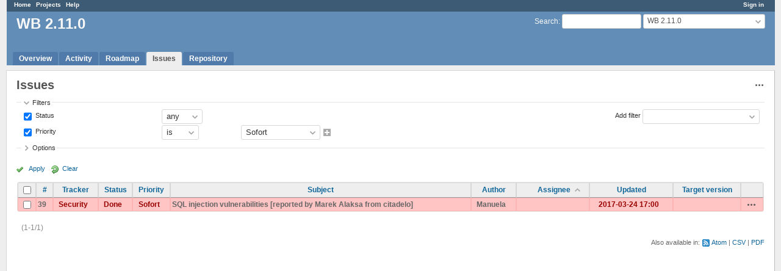

--- FILE ---
content_type: text/html; charset=utf-8
request_url: https://project.websitebaker.org/projects/wb-2-10/issues?priority_id=5&set_filter=1&sort=assigned_to%2Cid%3Adesc&status_id=%2A&subproject_id=%21%2A
body_size: 6392
content:
<!DOCTYPE html>
<html lang="en">
<head>
<meta charset="utf-8" />
<meta http-equiv="X-UA-Compatible" content="IE=edge"/>
<title>Issues - WB 2.11.0 - Tracking</title>
<meta name="viewport" content="width=device-width, initial-scale=1">
<meta name="description" content="Redmine" />
<meta name="keywords" content="issue,bug,tracker" />
<meta name="csrf-param" content="authenticity_token" />
<meta name="csrf-token" content="HPPM1bD/d80JT0e113I9Pn86nyexxZ17qlvFRkM3LcX1GJuDmFDhCAqw0QFa76uQJyYp98ubs7OgiFKNhKbSrg==" />
<link rel='shortcut icon' href='/favicon.ico?1669909207' />
<link rel="stylesheet" media="all" href="/stylesheets/jquery/jquery-ui-1.13.2.css?1669909207" />
<link rel="stylesheet" media="all" href="/stylesheets/tribute-5.1.3.css?1669909207" />
<link rel="stylesheet" media="all" href="/themes/alternate/stylesheets/application.css?1669909206" />
<link rel="stylesheet" media="all" href="/stylesheets/responsive.css?1669909207" />

<script src="/javascripts/jquery-3.6.1-ui-1.13.2-ujs-5.2.8.1.js?1669909207"></script>
<script src="/javascripts/jquery-migrate-3.3.2.min.js?1669909207"></script>
<script src="/javascripts/tribute-5.1.3.min.js?1669909207"></script>
<script src="/javascripts/tablesort-5.2.1.min.js?1669909207"></script>
<script src="/javascripts/tablesort-5.2.1.number.min.js?1669909207"></script>
<script src="/javascripts/application.js?1669909207"></script>
<script src="/javascripts/responsive.js?1669909207"></script>
<script>
//<![CDATA[
$(window).on('load', function(){ warnLeavingUnsaved('The current page contains unsaved text that will be lost if you leave this page.'); });
//]]>
</script>

<script>
//<![CDATA[
rm = window.rm || {};rm.AutoComplete = rm.AutoComplete || {};rm.AutoComplete.dataSources = '{"issues":"/issues/auto_complete?project_id=wb-2-10\u0026q=","wiki_pages":"/wiki_pages/auto_complete?project_id=wb-2-10\u0026q="}';
//]]>
</script>

<!-- page specific tags -->
<script>
//<![CDATA[
var datepickerOptions={dateFormat: 'yy-mm-dd', firstDay: 0, showOn: 'button', buttonImageOnly: true, buttonImage: '/images/calendar.png?1669909206', showButtonPanel: true, showWeek: true, showOtherMonths: true, selectOtherMonths: true, changeMonth: true, changeYear: true, beforeShow: beforeShowDatePicker};
//]]>
</script>    <link rel="alternate" type="application/atom+xml" title="Issues" href="https://project.websitebaker.org/projects/wb-2-10/issues.atom" />
    <link rel="alternate" type="application/atom+xml" title="Details of all changes" href="https://project.websitebaker.org/issues/changes.atom" />
<script src="/javascripts/context_menu.js?1669909207"></script><link rel="stylesheet" media="screen" href="/stylesheets/context_menu.css?1669909207" /></head>
<body class="theme-Alternate project-wb-2-10 has-main-menu controller-issues action-index avatars-off">

<div id="wrapper">

<div class="flyout-menu js-flyout-menu">

        <div class="flyout-menu__search">
            <form action="/projects/wb-2-10/search" accept-charset="UTF-8" name="form-3ff982e7" method="get"><input name="utf8" type="hidden" value="&#x2713;" />
            <input type="hidden" name="issues" value="1" />
            <label class="search-magnifier search-magnifier--flyout" for="flyout-search">&#9906;</label>
            <input type="text" name="q" id="flyout-search" class="small js-search-input" placeholder="Search" />
</form>        </div>


        <h3>Project</h3>
        <span class="js-project-menu"></span>

    <h3>General</h3>
    <span class="js-general-menu"></span>

    <span class="js-sidebar flyout-menu__sidebar"></span>

    <h3>Profile</h3>
    <span class="js-profile-menu"></span>

</div>

<div id="wrapper2">
<div id="wrapper3">
<div id="top-menu">
    <div id="account">
        <ul><li><a class="login" href="/login">Sign in</a></li></ul>    </div>
    
    <ul><li><a class="home" href="/">Home</a></li><li><a class="projects" href="/projects">Projects</a></li><li><a class="help" href="https://www.redmine.org/guide">Help</a></li></ul></div>

<div id="header">

    <a href="#" class="mobile-toggle-button js-flyout-menu-toggle-button"></a>

    <div id="quick-search">
        <form action="/projects/wb-2-10/search" accept-charset="UTF-8" name="form-13b321a5" method="get"><input name="utf8" type="hidden" value="&#x2713;" />
        <input type="hidden" name="scope" />
        <input type="hidden" name="issues" value="1" />
        <label for='q'>
          <a accesskey="4" href="/projects/wb-2-10/search">Search</a>:
        </label>
        <input type="text" name="q" id="q" size="20" class="small" accesskey="f" data-auto-complete="true" />
</form>        <div id="project-jump" class="drdn"><span class="drdn-trigger">WB 2.11.0</span><div class="drdn-content"><div class="quick-search"><input type="text" name="q" id="projects-quick-search" value="" class="autocomplete" data-automcomplete-url="/projects/autocomplete.js?jump=issues" autocomplete="off" /></div><div class="drdn-items projects selection"></div><div class="drdn-items all-projects selection"><a href="/projects?jump=issues">All Projects</a></div></div></div>
    </div>

    <h1><span class="current-project">WB 2.11.0</span></h1>

    <div id="main-menu" class="tabs">
        <ul><li><a class="overview" href="/projects/wb-2-10">Overview</a></li><li><a class="activity" href="/projects/wb-2-10/activity">Activity</a></li><li><a class="roadmap" href="/projects/wb-2-10/roadmap">Roadmap</a></li><li><a class="issues selected" href="/projects/wb-2-10/issues">Issues</a></li><li><a class="repository" href="/projects/wb-2-10/repository">Repository</a></li></ul>
        <div class="tabs-buttons" style="display:none;">
            <button class="tab-left" onclick="moveTabLeft(this); return false;"></button>
            <button class="tab-right" onclick="moveTabRight(this); return false;"></button>
        </div>
    </div>
</div>

<div id="main" class="nosidebar">
    <div id="sidebar">
        

        
    </div>

    <div id="content">
        
        <div class="contextual">
  <span class="drdn"><span class="drdn-trigger"><span class="icon-only icon-actions" title="Actions">Actions</span></span><div class="drdn-content"><div class="drdn-items">
      <a class="icon icon-stats" href="/projects/wb-2-10/issues/report">Summary</a>


    
</div></div></span></div>

<h2>Issues</h2>

<form id="query_form" action="/projects/wb-2-10/issues" accept-charset="UTF-8" name="query_form-d9774e45" method="get"><input name="utf8" type="hidden" value="&#x2713;" />
  <input type="hidden" name="set_filter" id="set_filter" value="1" />
<input type="hidden" name="type" id="query_type" value="IssueQuery" disabled="disabled" />
<input type="hidden" name="sort" value="assigned_to,id:desc" />

<div id="query_form_with_buttons" class="hide-when-print">
<div id="query_form_content">
  <fieldset id="filters" class="collapsible ">
    <legend onclick="toggleFieldset(this);" class="icon icon-expended">Filters</legend>
    <div style="">
      <script>
//<![CDATA[

var operatorLabels = {"=":"is","!":"is not","o":"open","c":"closed","!*":"none","*":"any","\u003e=":"\u003e=","\u003c=":"\u003c=","\u003e\u003c":"between","\u003ct+":"in less than","\u003et+":"in more than","\u003e\u003ct+":"in the next","t+":"in","nd":"tomorrow","t":"today","ld":"yesterday","nw":"next week","w":"this week","lw":"last week","l2w":"last 2 weeks","nm":"next month","m":"this month","lm":"last month","y":"this year","\u003et-":"less than days ago","\u003ct-":"more than days ago","\u003e\u003ct-":"in the past","t-":"days ago","~":"contains","!~":"doesn't contain","^":"starts with","$":"ends with","=p":"any issues in project","=!p":"any issues not in project","!p":"no issues in project","*o":"any open issues","!o":"no open issues"};
var operatorByType = {"list":["=","!"],"list_status":["o","=","!","c","*"],"list_optional":["=","!","!*","*"],"list_subprojects":["*","!*","=","!"],"date":["=","\u003e=","\u003c=","\u003e\u003c","\u003ct+","\u003et+","\u003e\u003ct+","t+","nd","t","ld","nw","w","lw","l2w","nm","m","lm","y","\u003et-","\u003ct-","\u003e\u003ct-","t-","!*","*"],"date_past":["=","\u003e=","\u003c=","\u003e\u003c","\u003et-","\u003ct-","\u003e\u003ct-","t-","t","ld","w","lw","l2w","m","lm","y","!*","*"],"string":["~","=","!~","!","^","$","!*","*"],"text":["~","!~","^","$","!*","*"],"integer":["=","\u003e=","\u003c=","\u003e\u003c","!*","*"],"float":["=","\u003e=","\u003c=","\u003e\u003c","!*","*"],"relation":["=","!","=p","=!p","!p","*o","!o","!*","*"],"tree":["=","~","!*","*"]};
var availableFilters = {"status_id":{"type":"list_status","name":"Status","remote":true,"values":[["New","1"],["In Progress","2"],["Feedback","4"],["Done","5"],["Rejected","6"]]},"tracker_id":{"type":"list","name":"Tracker","values":[["Error","1"],["Feature","2"],["Design","5"],["Security","4"]]},"priority_id":{"type":"list","name":"Priority","values":[["Niedrig","1"],["Normal","2"],["Hoch","3"],["Dringend","4"],["Sofort","5"]]},"author_id":{"type":"list","name":"Author","remote":true},"assigned_to_id":{"type":"list_optional","name":"Assignee","remote":true},"member_of_group":{"type":"list_optional","name":"Assignee's group","remote":true},"assigned_to_role":{"type":"list_optional","name":"Assignee's role","remote":true},"fixed_version_id":{"type":"list_optional","name":"Target version","remote":true},"fixed_version.due_date":{"type":"date","name":"Target version's Due date","values":null},"fixed_version.status":{"type":"list","name":"Target version's Status","values":[["open","open"],["locked","locked"],["closed","closed"]]},"category_id":{"type":"list_optional","name":"Category","remote":true},"subject":{"type":"text","name":"Subject","values":null},"description":{"type":"text","name":"Description","values":null},"created_on":{"type":"date_past","name":"Created","values":null},"updated_on":{"type":"date_past","name":"Updated","values":null},"closed_on":{"type":"date_past","name":"Closed","values":null},"start_date":{"type":"date","name":"Start date","values":null},"due_date":{"type":"date","name":"Due date","values":null},"estimated_hours":{"type":"float","name":"Estimated time","values":null},"done_ratio":{"type":"integer","name":"% Done","values":null},"attachment":{"type":"text","name":"File","values":null},"updated_by":{"type":"list","name":"Updated by","remote":true},"last_updated_by":{"type":"list","name":"Last updated by","remote":true},"relates":{"type":"relation","name":"Related to","remote":true},"duplicates":{"type":"relation","name":"Is duplicate of","remote":true},"duplicated":{"type":"relation","name":"Has duplicate","remote":true},"blocks":{"type":"relation","name":"Blocks","remote":true},"blocked":{"type":"relation","name":"Blocked by","remote":true},"precedes":{"type":"relation","name":"Precedes","remote":true},"follows":{"type":"relation","name":"Follows","remote":true},"copied_to":{"type":"relation","name":"Copied to","remote":true},"copied_from":{"type":"relation","name":"Copied from","remote":true},"parent_id":{"type":"tree","name":"Parent task","values":null},"child_id":{"type":"tree","name":"Subtasks","values":null},"issue_id":{"type":"integer","name":"Issue","values":null}};
var labelDayPlural = "days";

var filtersUrl = "\/queries\/filter?project_id=8\u0026type=IssueQuery";

$(document).ready(function(){
  initFilters();
  addFilter("status_id", "*", [""]);
  addFilter("priority_id", "=", ["5"]);
});

//]]>
</script>
<table id="filters-table">
</table>

<div class="add-filter">
<label for="add_filter_select">Add filter</label>
<select id="add_filter_select"><option value="">&nbsp;</option>
<option value="status_id">Status</option>
<option value="tracker_id">Tracker</option>
<option value="priority_id">Priority</option>
<option value="author_id">Author</option>
<option value="assigned_to_id">Assignee</option>
<option value="fixed_version_id">Target version</option>
<option value="category_id">Category</option>
<option value="subject">Subject</option>
<option value="description">Description</option>
<option value="done_ratio">% Done</option>
<option value="attachment">File</option>
<option value="updated_by">Updated by</option>
<option value="last_updated_by">Last updated by</option>
<option value="issue_id">Issue</option><optgroup label="Assignee"><option value="member_of_group">Assignee&#39;s group</option>
<option value="assigned_to_role">Assignee&#39;s role</option></optgroup><optgroup label="Target version"><option value="fixed_version.due_date">Target version&#39;s Due date</option>
<option value="fixed_version.status">Target version&#39;s Status</option></optgroup><optgroup label="Date"><option value="created_on">Created</option>
<option value="updated_on">Updated</option>
<option value="closed_on">Closed</option>
<option value="start_date">Start date</option>
<option value="due_date">Due date</option></optgroup><optgroup label="Time tracking"><option value="estimated_hours">Estimated time</option></optgroup><optgroup label="Relations"><option value="relates">Related to</option>
<option value="duplicates">Is duplicate of</option>
<option value="duplicated">Has duplicate</option>
<option value="blocks">Blocks</option>
<option value="blocked">Blocked by</option>
<option value="precedes">Precedes</option>
<option value="follows">Follows</option>
<option value="copied_to">Copied to</option>
<option value="copied_from">Copied from</option>
<option value="parent_id">Parent task</option>
<option value="child_id">Subtasks</option></optgroup></select>
</div>

<input type="hidden" name="f[]" id="f_" value="" />

    </div>
  </fieldset>

    <fieldset id="options" class="collapsible collapsed">
      <legend onclick="toggleFieldset(this);" class="icon icon-collapsed">Options</legend>
        <div class="hidden">
          <table id="list-definition" class="">
            <tr>
              <td class="field">Columns</td>
              <td>
<span class="query-columns">
  <span>
      <label for="available_c">Available Columns</label>
      <select name="available_columns[]" id="available_c" multiple="multiple" size="10" ondblclick="moveOptions(this.form.available_c, this.form.selected_c);"><option value="project">Project</option>
<option value="parent">Parent task</option>
<option value="parent.subject">Parent task subject</option>
<option value="category">Category</option>
<option value="start_date">Start date</option>
<option value="due_date">Due date</option>
<option value="estimated_hours">Estimated time</option>
<option value="total_estimated_hours">Total estimated time</option>
<option value="done_ratio">% Done</option>
<option value="created_on">Created</option>
<option value="closed_on">Closed</option>
<option value="last_updated_by">Last updated by</option>
<option value="relations">Related issues</option>
<option value="attachments">Files</option>
<option value="cf_2">Browser</option></select>
  </span>
  <span class="buttons">
      <input type="button" value="&#8594;" class="move-right"
       onclick="moveOptions(this.form.available_c, this.form.selected_c);" />
      <input type="button" value="&#8592;" class="move-left"
       onclick="moveOptions(this.form.selected_c, this.form.available_c);" />
  </span>
  <span>
      <label for="selected_c">Selected Columns</label>
      <select name="c[]" id="selected_c" multiple="multiple" size="10" ondblclick="moveOptions(this.form.selected_c, this.form.available_c);"><option value="tracker">Tracker</option>
<option value="status">Status</option>
<option value="priority">Priority</option>
<option value="subject">Subject</option>
<option value="author">Author</option>
<option value="assigned_to">Assignee</option>
<option value="updated_on">Updated</option>
<option value="fixed_version">Target version</option></select>
  </span>
  <span class="buttons">
      <input type="button" value="&#8648;" onclick="moveOptionTop(this.form.selected_c);" />
      <input type="button" value="&#8593;" onclick="moveOptionUp(this.form.selected_c);" />
      <input type="button" value="&#8595;" onclick="moveOptionDown(this.form.selected_c);" />
      <input type="button" value="&#8650;" onclick="moveOptionBottom(this.form.selected_c);" />
  </span>
</span>

<script>
//<![CDATA[

$(document).ready(function(){
  $('.query-columns').closest('form').submit(function(){
    $('#selected_c option:not(:disabled)').prop('selected', true);
  });
});

//]]>
</script></td>
            </tr>
            <tr>
              <td class="field"><label for='group_by'>Group results by</label></td>
              <td><select name="group_by" id="group_by"><option value="">&nbsp;</option>
<option value="project">Project</option>
<option value="tracker">Tracker</option>
<option value="status">Status</option>
<option value="priority">Priority</option>
<option value="author">Author</option>
<option value="assigned_to">Assignee</option>
<option value="updated_on">Updated</option>
<option value="category">Category</option>
<option value="fixed_version">Target version</option>
<option value="start_date">Start date</option>
<option value="due_date">Due date</option>
<option value="done_ratio">% Done</option>
<option value="created_on">Created</option>
<option value="closed_on">Closed</option></select></td>
            </tr>
            <tr>
              <td class="field">Show</td>
              <td><label class="inline"><input type="checkbox" name="c[]" value="description" /> Description</label><label class="inline"><input type="checkbox" name="c[]" value="last_notes" /> Last notes</label></td>
            </tr>
            <tr>
              <td>Totals</td>
              <td><label class="inline"><input type="checkbox" name="t[]" value="estimated_hours" /> Estimated time</label><input type="hidden" name="t[]" id="t_" value="" /></td>
            </tr>
        </table>
      </div>
    </fieldset>
</div>

<p class="buttons">
  <a href="#" onclick="$(&quot;#query_form&quot;).submit(); return false;" class="icon icon-checked">Apply</a>
  <a class="icon icon-reload" href="/projects/wb-2-10/issues?set_filter=1&amp;sort=">Clear</a>
</p>
</div>



<script>
//<![CDATA[

$(function ($) {
  $('input[name=display_type]').change(function (e) {
    if ($("#display_type_list").is(':checked')) {
      $('table#list-definition').show();
    } else {
      $('table#list-definition').hide();
    }

  })
});


//]]>
</script>
</form>


<form data-cm-url="/issues/context_menu" action="/projects/wb-2-10/issues" accept-charset="UTF-8" name="form-4df1e881" method="post"><input name="utf8" type="hidden" value="&#x2713;" /><input type="hidden" name="authenticity_token" value="V91mgzz+DwNZSzKjMtDe8m6Fnb/TJrLx7KpdcCs5+l2+NjHVFFGZxlq0pBe/TUhcNpkrb6l4nDnmecq77KgFNg==" /><input type="hidden" name="back_url" value="/projects/wb-2-10/issues?priority_id=5&amp;set_filter=1&amp;sort=assigned_to%2Cid%3Adesc&amp;status_id=%2A&amp;subproject_id=%21%2A" />
<input type="hidden" name="c[]" value="id" /><input type="hidden" name="c[]" value="tracker" /><input type="hidden" name="c[]" value="status" /><input type="hidden" name="c[]" value="priority" /><input type="hidden" name="c[]" value="subject" /><input type="hidden" name="c[]" value="author" /><input type="hidden" name="c[]" value="assigned_to" /><input type="hidden" name="c[]" value="updated_on" /><input type="hidden" name="c[]" value="fixed_version" />
<div class="autoscroll">
<table class="list issues odd-even sort-by-assigned-to sort-asc">
  <thead>
    <tr>
      <th class="checkbox hide-when-print">
        <input type="checkbox" name="check_all" id="check_all" value="" class="toggle-selection" title="Check all/Uncheck all" />
      </th>
        <th class="id"><a title="Sort by &quot;#&quot;" href="/projects/wb-2-10/issues?priority_id=5&amp;set_filter=1&amp;sort=id%3Adesc%2Cassigned_to&amp;status_id=%2A&amp;subproject_id=%21%2A">#</a></th>
        <th class="tracker"><a title="Sort by &quot;Tracker&quot;" href="/projects/wb-2-10/issues?priority_id=5&amp;set_filter=1&amp;sort=tracker%2Cassigned_to%2Cid%3Adesc&amp;status_id=%2A&amp;subproject_id=%21%2A">Tracker</a></th>
        <th class="status"><a title="Sort by &quot;Status&quot;" href="/projects/wb-2-10/issues?priority_id=5&amp;set_filter=1&amp;sort=status%2Cassigned_to%2Cid%3Adesc&amp;status_id=%2A&amp;subproject_id=%21%2A">Status</a></th>
        <th class="priority"><a title="Sort by &quot;Priority&quot;" href="/projects/wb-2-10/issues?priority_id=5&amp;set_filter=1&amp;sort=priority%3Adesc%2Cassigned_to%2Cid%3Adesc&amp;status_id=%2A&amp;subproject_id=%21%2A">Priority</a></th>
        <th class="subject"><a title="Sort by &quot;Subject&quot;" href="/projects/wb-2-10/issues?priority_id=5&amp;set_filter=1&amp;sort=subject%2Cassigned_to%2Cid%3Adesc&amp;status_id=%2A&amp;subproject_id=%21%2A">Subject</a></th>
        <th class="author"><a title="Sort by &quot;Author&quot;" href="/projects/wb-2-10/issues?priority_id=5&amp;set_filter=1&amp;sort=author%2Cassigned_to%2Cid%3Adesc&amp;status_id=%2A&amp;subproject_id=%21%2A">Author</a></th>
        <th class="assigned_to"><a title="Sort by &quot;Assignee&quot;" class="sort asc icon icon-sorted-desc" href="/projects/wb-2-10/issues?priority_id=5&amp;set_filter=1&amp;sort=assigned_to%3Adesc%2Cid%3Adesc&amp;status_id=%2A&amp;subproject_id=%21%2A">Assignee</a></th>
        <th class="updated_on"><a title="Sort by &quot;Updated&quot;" href="/projects/wb-2-10/issues?priority_id=5&amp;set_filter=1&amp;sort=updated_on%3Adesc%2Cassigned_to%2Cid%3Adesc&amp;status_id=%2A&amp;subproject_id=%21%2A">Updated</a></th>
        <th class="fixed_version"><a title="Sort by &quot;Target version&quot;" href="/projects/wb-2-10/issues?priority_id=5&amp;set_filter=1&amp;sort=fixed_version%2Cassigned_to%2Cid%3Adesc&amp;status_id=%2A&amp;subproject_id=%21%2A">Target version</a></th>
      <th class="buttons"></th>
    </tr>
  </thead>
  <tbody>
  <tr id="issue-39" class="hascontextmenu odd issue tracker-4 status-5 priority-5 priority-highest closed ">
    <td class="checkbox hide-when-print"><input type="checkbox" name="ids[]" value="39" /></td>
    <td class="id"><a href="/issues/39">39</a></td>
    <td class="tracker">Security</td>
    <td class="status">Done</td>
    <td class="priority">Sofort</td>
    <td class="subject"><a href="/issues/39">SQL injection vulnerabilities [reported by Marek Alaksa from citadelo]</a></td>
    <td class="author"><a class="user active" href="/users/1">Manuela</a></td>
    <td class="assigned_to"></td>
    <td class="updated_on">2017-03-24 17:00</td>
    <td class="fixed_version"></td>
    <td class="buttons"><a title="Actions" class="icon-only icon-actions js-contextmenu" href="#">Actions</a></td>
  </tr>
  </tbody>
</table>
</div>
</form>
<span class="pagination"><ul class="pages"></ul><span><span class="items">(1-1/1)</span> </span></span>

<p class="other-formats">Also available in:  <span><a class="atom" rel="nofollow" href="/projects/wb-2-10/issues.atom?priority_id=5&amp;set_filter=1&amp;sort=assigned_to%2Cid%3Adesc&amp;status_id=%2A&amp;subproject_id=%21%2A">Atom</a></span>
  <span><a class="csv" rel="nofollow" onclick="showModal(&#39;csv-export-options&#39;, &#39;350px&#39;); return false;" href="/projects/wb-2-10/issues.csv?priority_id=5&amp;set_filter=1&amp;sort=assigned_to%2Cid%3Adesc&amp;status_id=%2A&amp;subproject_id=%21%2A">CSV</a></span>
  <span><a class="pdf" rel="nofollow" href="/projects/wb-2-10/issues.pdf?priority_id=5&amp;set_filter=1&amp;sort=assigned_to%2Cid%3Adesc&amp;status_id=%2A&amp;subproject_id=%21%2A">PDF</a></span>
</p>
<div id="csv-export-options" style="display:none;">
  <h3 class="title">CSV export options</h3>
  <form id="csv-export-form" action="/projects/wb-2-10/issues.csv" accept-charset="UTF-8" name="csv-export-form-53f7432f" method="get"><input name="utf8" type="hidden" value="&#x2713;" />
  <input type="hidden" name="set_filter" value="1" /><input type="hidden" name="f[]" value="status_id" /><input type="hidden" name="op[status_id]" value="*" /><input type="hidden" name="v[status_id][]" value="" /><input type="hidden" name="f[]" value="priority_id" /><input type="hidden" name="op[priority_id]" value="=" /><input type="hidden" name="v[priority_id][]" value="5" /><input type="hidden" name="c[]" value="id" /><input type="hidden" name="c[]" value="tracker" /><input type="hidden" name="c[]" value="status" /><input type="hidden" name="c[]" value="priority" /><input type="hidden" name="c[]" value="subject" /><input type="hidden" name="c[]" value="author" /><input type="hidden" name="c[]" value="assigned_to" /><input type="hidden" name="c[]" value="updated_on" /><input type="hidden" name="c[]" value="fixed_version" /><input type="hidden" name="sort" value="assigned_to,id:desc" />
  <p>
    <label><input type="radio" name="c[]" id="c__" value="" checked="checked" /> Selected Columns</label><br />
    <label><input type="radio" name="c[]" id="c__all_inline" value="all_inline" /> All Columns</label>
  </p>
    <fieldset id="csv-export-block-columns">
      <legend>
        <a href="#" onclick="toggleCheckboxesBySelector(&#39;#csv-export-block-columns input[type=checkbox]&#39;); return false;" title="Check all / Uncheck all" class="icon icon-checked"></a>
      </legend>
        <label><input type="checkbox" name="c[]" value="description" /> Description</label>
        <label><input type="checkbox" name="c[]" value="last_notes" /> Last notes</label>
    </fieldset>
  <p><label>Encoding <select name="encoding" id="encoding"><option selected="selected" value="ISO-8859-1">ISO-8859-1</option>
<option value="UTF-8">UTF-8</option></select></label></p>
  <p class="buttons">
    <input type="submit" value="Export" onclick="hideModal(this);" />
    <a href="#" onclick="hideModal(this);; return false;">Cancel</a>
  </p>
</form></div>







        
        <div style="clear:both;"></div>
    </div>
</div>
<div id="footer">
    Powered by <a href="https://www.redmine.org/">Redmine</a> &copy; 2006-2022 Jean-Philippe Lang
</div>
</div>

<div id="ajax-indicator" style="display:none;"><span>Loading...</span></div>
<div id="ajax-modal" style="display:none;"></div>

</div>
</div>

</body>
</html>


--- FILE ---
content_type: text/css
request_url: https://project.websitebaker.org/themes/alternate/stylesheets/application.css?1669909206
body_size: 965
content:
@import url(../../../stylesheets/application.css);

body, #wrapper { background-color:#EEEEEE; }
#header, #top-menu { margin: 0px 10px 0px 11px; }
#main { background: #EEEEEE; margin: 8px 10px 0px 10px; }
#content, #main.nosidebar #content { background: #fff; border-right: 1px solid #bbb; border-bottom: 1px solid #bbb; border-left: 1px solid #d7d7d7; border-top: 1px solid #d7d7d7; }
#footer { background-color:#EEEEEE; border: 0px; }

/* Headers */
h2, h3, h4, .wiki h1, .wiki h2, .wiki h3 {border-bottom: 0px;}

/* Menu */
#main-menu li a { background-color: #507AAA; font-weight: bold;}
#main-menu li a:hover { background: #507AAA; text-decoration: underline; }
#main-menu li a.selected, #main-menu li a.selected:hover { background-color:#EEEEEE; }
#main-menu li a.new-object { background-color:#507AAA; text-decoration: none; }

#main-menu .menu-children {
  border-right: 1px solid #507AAA;
  border-bottom: 1px solid #507AAA;
  border-left: 1px solid #507AAA;
}
#main-menu .menu-children li a:hover { background-color: #507AAA;}


/* Tables */
table.list tbody td, table.list tbody tr:hover td { border: solid 1px #d7d7d7; }
table.list thead th {
    border-width: 1px;
    border-style: solid;
    border-top-color: #d7d7d7;
    border-right-color: #d7d7d7;
    border-left-color: #d7d7d7;
    border-bottom-color: #999999;
}

/* Issues grid styles by priorities (provided by Wynn Netherland) */
table.list tr.issue a { color: #666; }

tr.odd.priority-highest, table.list tbody tr.odd.priority-highest:hover { color: #900; font-weight: bold; }
tr.odd.priority-highest { background: #ffc4c4; }
tr.even.priority-highest, table.list tbody tr.even.priority-highest:hover { color: #900; font-weight: bold; }
tr.even.priority-highest { background: #ffd4d4; }
tr.priority-highest a, tr.priority-5:hover a { color: #900; }
tr.odd.priority-highest td, tr.even.priority-highest td { border-color: #ffb4b4; }

tr.odd.priority-high2, table.list tbody tr.odd.priority-high4:hover { color: #900; }
tr.odd.priority-high2 { background: #ffc4c4; }
tr.even.priority-high2, table.list tbody tr.even.priority-high4:hover { color: #900; }
tr.even.priority-high2 { background: #ffd4d4; }
tr.priority-high2 a { color: #900; }
tr.odd.priority-high2 td, tr.even.priority-high4 td { border-color: #ffb4b4; }

tr.odd.priority-high3, table.list tbody tr.odd.priority-high3:hover { color: #900; }
tr.odd.priority-high3 { background: #fee; }
tr.even.priority-high3, table.list tbody tr.even.priority-high3:hover { color: #900; }
tr.even.priority-high3 { background: #fff2f2; }
tr.priority-high3 a { color: #900; }
tr.odd.priority-high3 td, tr.even.priority-high3 td { border-color: #fcc; }

tr.odd.priority-lowest, table.list tbody tr.odd.priority-lowest:hover { color: #559; }
tr.odd.priority-lowest { background: #eaf7ff; }
tr.even.priority-lowest, table.list tbody tr.even.priority-lowest:hover { color: #559; }
tr.even.priority-lowest { background: #f2faff; }
tr.priority-lowest a { color: #559; }
tr.odd.priority-lowest td, tr.even.priority-lowest td { border-color: #add7f3; }

/* Buttons */
input[type="button"], input[type="submit"], input[type="reset"] { background-color: #f2f2f2; color: #222222; border: 1px outset #cccccc; }
input[type="button"]:hover, input[type="submit"]:hover, input[type="reset"]:hover { background-color: #ccccbb; }

/* Fields */
input[type="text"], input[type="password"], textarea, select { border: 1px solid #d7d7d7; }
input[type="text"]:focus, input[type="password"]:focus, textarea:focus, select:focus { border: 1px solid #888866; }
option { border-bottom: 1px dotted #d7d7d7; }

/* Misc */
.box { background-color: #fcfcfc; }
